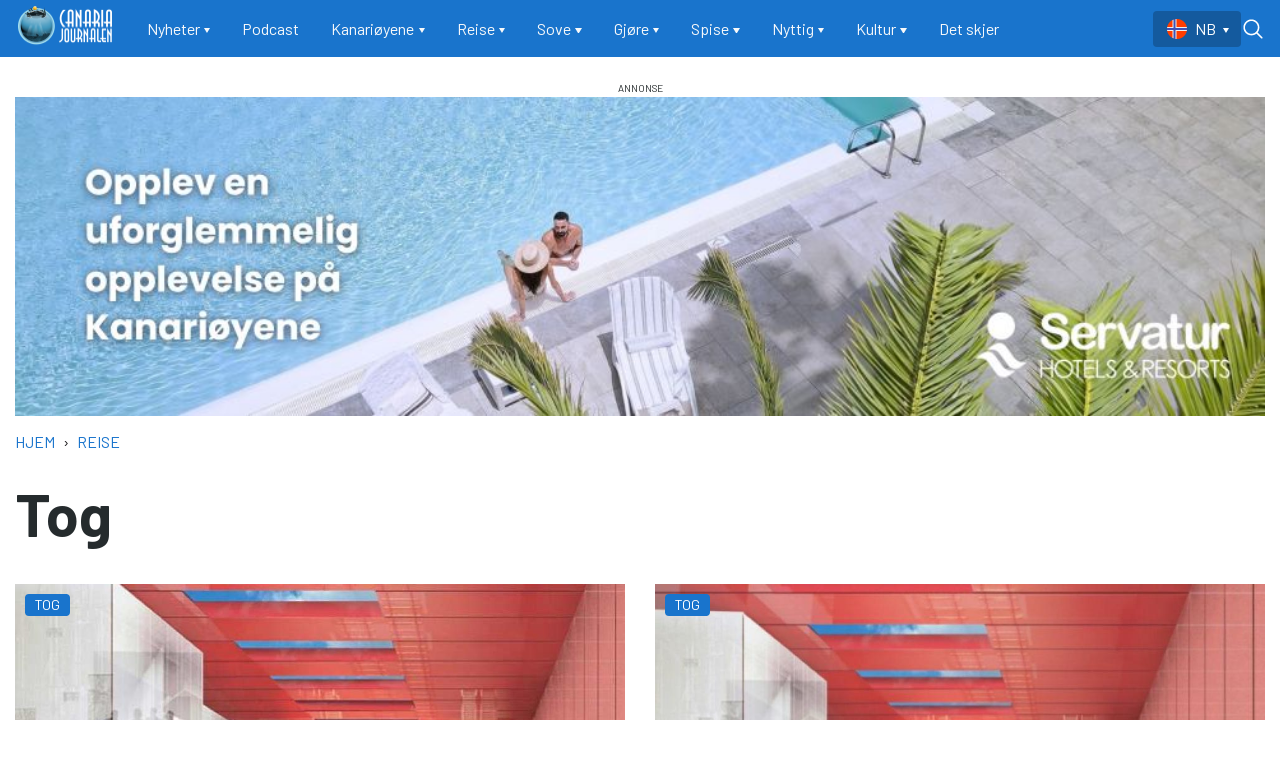

--- FILE ---
content_type: text/html; charset=UTF-8
request_url: https://www.canariajournalen.no/reise/tog
body_size: 14365
content:
<!DOCTYPE html>
<html lang="nb" dir="ltr" prefix="og: https://ogp.me/ns#">
  <head>
    <meta charset="utf-8" />
<link rel="canonical" href="https://www.canariajournalen.no/reise/tog" />
<meta name="Generator" content="Drupal 10 (Thunder | https://www.thunder.org)" />
<meta name="MobileOptimized" content="width" />
<meta name="HandheldFriendly" content="true" />
<meta name="viewport" content="width=device-width, initial-scale=1.0" />
<link rel="alternate" type="application/rss+xml" href="https://www.canariajournalen.no/taxonomy/term/161/rss" />
<link rel="icon" href="/themes/custom/canaria_theme/favicon.ico" type="image/vnd.microsoft.icon" />
<link rel="alternate" hreflang="nb" href="https://www.canariajournalen.no/reise/tog" />
<link rel="alternate" hreflang="sv" href="https://www.canariajournalen.se/resa/tag" />

    <title>Tog | Canariajournalen</title>
    <link rel="stylesheet" media="all" href="/sites/default/files/css/css_KZHzoJ4nmmBX3AiYlIyfHHOCmLFgoIjS8ZJmAM5A4FA.css?delta=0&amp;language=nb&amp;theme=canaria_theme&amp;include=[base64]" />
<link rel="stylesheet" media="all" href="/sites/default/files/css/css_irc5AC7R0YK5kKxeMlOF1R7oH3m4iA-NLV5jjW-ld1Y.css?delta=1&amp;language=nb&amp;theme=canaria_theme&amp;include=[base64]" />

    <script type="application/json" data-drupal-selector="drupal-settings-json">{"path":{"baseUrl":"\/","pathPrefix":"","currentPath":"taxonomy\/term\/161","currentPathIsAdmin":false,"isFront":false,"currentLanguage":"nb"},"pluralDelimiter":"\u0003","gtag":{"tagId":"UA-21085539-1","consentMode":false,"otherIds":[],"events":[],"additionalConfigInfo":[]},"suppressDeprecationErrors":true,"ajaxPageState":{"libraries":"[base64]","theme":"canaria_theme","theme_token":null},"ajaxTrustedUrl":{"https:\/\/www.canariajournalen.no\/search":true},"user":{"uid":0,"permissionsHash":"da5f6604666ab3ced44d1aee05abda8d1a6ea594a1766d32db54f47461f197fa"}}</script>
<script src="//pagead2.googlesyndication.com/pagead/js/adsbygoogle.js?client=ca-pub-9028494161869831" async crossorigin="anonymous"></script>
<script src="/core/misc/drupalSettingsLoader.js?v=10.5.6"></script>
<script src="/modules/contrib/google_tag/js/gtag.js?t95zom"></script>

        <link rel="preconnect" href="https://fonts.googleapis.com">
    <link rel="preconnect" href="https://fonts.gstatic.com" crossorigin>
    <link href="https://fonts.googleapis.com/css2?family=Barlow:wght@400;700&family=Playfair+Display:wght@400;700&display=swap" rel="stylesheet">
  </head>
  <body class="rm-theme path-taxonomy">
    <a href="#main-content" class="visually-hidden focusable skip-link">
      Hopp til hovedinnhold
    </a>
    
      <div class="dialog-off-canvas-main-canvas" data-off-canvas-main-canvas>
    <div id="page-wrapper">
  <div id="page">
        <div id="backdrop"></div>
    
              
<header id="header" class="header" role="banner" aria-label="Site header">
  <div class="navbar navbar-dark navbar-expand-lg header-navbar">
    <div class="container">
         <div class="navbar-brand site-branding">
      <a href="https://www.canariajournalen.no/" title="Hjem" rel="home" class="float-left site-logo">
      <img id="logo" src="/themes/custom/canaria_theme/logo--canaria-ywb.png" alt="Hjem" class="img-fluid" />
    </a>
  
  </div>


      <div class="collapse navbar-collapse">
        <nav role="navigation" aria-labelledby="block-canaria-theme-main-menu-menu" id="block-canaria-theme-main-menu" class="block-region-primary_menu block block-menu navigation menu--main">
            
  <h2 class="sr-only" id="block-canaria-theme-main-menu-menu">Main navigation</h2>
  

        




<div class="menu ">
                    <ul class="navbar-nav nav">
                                <li class="nav-item  dropdown">
                  <div class="nav-toggle-wrapper d-flex justify-content-between align-items-baseline">
            <a href="https://www.canariajournalen.no/nyheter" class="nav-link dropdown-toggle" data-toggle="dropdown" data-drupal-link-system-path="taxonomy/term/187">Nyheter</a>
            <span class="toggle-arrow text-white d-lg-none">▼</span>
          </div>
                        

<div class="dropdown-menu">
              <a href="https://www.canariajournalen.no/nyheter/bildeserier" class="dropdown-item" data-drupal-link-system-path="taxonomy/term/189">Bildeserier</a>
  </div>
                        </li>
                            <li class="nav-item  ">
                    <a href="https://www.canariajournalen.no/podcast" class="nav-link" data-drupal-link-system-path="taxonomy/term/2299">Podcast</a>
              </li>
                            <li class="nav-item  dropdown">
                  <div class="nav-toggle-wrapper d-flex justify-content-between align-items-baseline">
            <a href="https://www.canariajournalen.no/kanarioyene" class="nav-link dropdown-toggle" data-toggle="dropdown" data-drupal-link-system-path="taxonomy/term/120">Kanariøyene</a>
            <span class="toggle-arrow text-white d-lg-none">▼</span>
          </div>
                        

<div class="dropdown-menu">
              <a href="https://www.canariajournalen.no/kanarioyene/gran-canaria" class="dropdown-item" data-drupal-link-system-path="taxonomy/term/121">Gran Canaria</a>
              <a href="https://www.canariajournalen.no/kanarioyene/tenerife" class="dropdown-item" data-drupal-link-system-path="taxonomy/term/123">Tenerife</a>
              <a href="https://www.canariajournalen.no/kanarioyene/lanzarote" class="dropdown-item" data-drupal-link-system-path="taxonomy/term/126">Lanzarote</a>
              <a href="https://www.canariajournalen.no/kanarioyene/fuerteventura" class="dropdown-item" data-drupal-link-system-path="taxonomy/term/125">Fuerteventura</a>
              <a href="https://www.canariajournalen.no/kanarioyene/la-palma" class="dropdown-item" data-drupal-link-system-path="taxonomy/term/128">La Palma</a>
              <a href="https://www.canariajournalen.no/kanarioyene/la-gomera" class="dropdown-item" data-drupal-link-system-path="taxonomy/term/127">La Gomera</a>
              <a href="https://www.canariajournalen.no/kanarioyene/el-hierro" class="dropdown-item" data-drupal-link-system-path="taxonomy/term/124">El Hierro</a>
              <a href="https://www.canariajournalen.no/kanarioyene/byer-og-steder" class="dropdown-item" data-drupal-link-system-path="taxonomy/term/122">Byer og steder</a>
              <a href="https://www.canariajournalen.no/kanarioyene/flora-og-fauna" class="dropdown-item" data-drupal-link-system-path="taxonomy/term/1671">Flora og Fauna</a>
              <a href="https://www.canariajournalen.no/kanarioyene/historie" class="dropdown-item" data-drupal-link-system-path="taxonomy/term/1668">Historie</a>
  </div>
                        </li>
                            <li class="nav-item active dropdown">
                  <div class="nav-toggle-wrapper d-flex justify-content-between align-items-baseline">
            <a href="https://www.canariajournalen.no/reise" class="nav-link dropdown-toggle" data-toggle="dropdown" data-drupal-link-system-path="taxonomy/term/153">Reise</a>
            <span class="toggle-arrow text-white d-lg-none">▼</span>
          </div>
                        

<div class="dropdown-menu">
              <a href="https://www.canariajournalen.no/reise/fly" class="dropdown-item" data-drupal-link-system-path="taxonomy/term/154">Fly</a>
              <a href="https://www.canariajournalen.no/reise/buss" class="dropdown-item" data-drupal-link-system-path="taxonomy/term/1655">Buss</a>
              <a href="https://www.canariajournalen.no/reise/taxi" class="dropdown-item" data-drupal-link-system-path="taxonomy/term/158">Taxi</a>
              <a href="https://www.canariajournalen.no/reise/bil" class="dropdown-item" data-drupal-link-system-path="taxonomy/term/156">Bil</a>
              <a href="https://www.canariajournalen.no/reise/ferger" class="dropdown-item" data-drupal-link-system-path="taxonomy/term/159">Ferger</a>
              <a href="https://www.canariajournalen.no/reise/kart" class="dropdown-item" data-drupal-link-system-path="taxonomy/term/160">Kart</a>
              <a href="https://www.canariajournalen.no/reise/tog" class="dropdown-item active is-active" data-drupal-link-system-path="taxonomy/term/161" aria-current="page">Tog</a>
              <a href="https://www.canariajournalen.no/reise/herodes-falsk-forteller" class="dropdown-item" data-drupal-link-system-path="taxonomy/term/162">Herodes Falsk forteller</a>
  </div>
                        </li>
                            <li class="nav-item  dropdown">
                  <div class="nav-toggle-wrapper d-flex justify-content-between align-items-baseline">
            <a href="https://www.canariajournalen.no/sove" class="nav-link dropdown-toggle" data-toggle="dropdown" data-drupal-link-system-path="taxonomy/term/163">Sove</a>
            <span class="toggle-arrow text-white d-lg-none">▼</span>
          </div>
                        

<div class="dropdown-menu">
              <a href="https://www.canariajournalen.no/sove/hoteller" class="dropdown-item" data-drupal-link-system-path="taxonomy/term/166">Hoteller</a>
              <a href="https://www.canariajournalen.no/sove/ferieboliger" class="dropdown-item" data-drupal-link-system-path="taxonomy/term/165">Ferieboliger</a>
              <a href="https://www.canariajournalen.no/sove/campingplasser-pa-gran-canaria" class="dropdown-item" data-drupal-link-system-path="taxonomy/term/164">Campingplasser på Gran Canaria</a>
  </div>
                        </li>
                            <li class="nav-item  dropdown">
                  <div class="nav-toggle-wrapper d-flex justify-content-between align-items-baseline">
            <a href="https://www.canariajournalen.no/gjore" class="nav-link dropdown-toggle" data-toggle="dropdown" data-drupal-link-system-path="taxonomy/term/176">Gjøre</a>
            <span class="toggle-arrow text-white d-lg-none">▼</span>
          </div>
                        

<div class="dropdown-menu">
              <a href="https://www.canariajournalen.no/gjore/solbad" class="dropdown-item" data-drupal-link-system-path="taxonomy/term/183">Sol/Bad</a>
              <a href="https://www.canariajournalen.no/gjore/vandring" class="dropdown-item" data-drupal-link-system-path="taxonomy/term/185">Vandring</a>
              <a href="https://www.canariajournalen.no/gjore/bilmc" class="dropdown-item" data-drupal-link-system-path="taxonomy/term/177">Bil/MC</a>
              <a href="https://www.canariajournalen.no/gjore/shopping" class="dropdown-item" data-drupal-link-system-path="taxonomy/term/147">Shopping</a>
              <a href="https://www.canariajournalen.no/gjore/fornoyelser" class="dropdown-item" data-drupal-link-system-path="taxonomy/term/181">Fornøyelser</a>
              <a href="https://www.canariajournalen.no/gjore/sykling" class="dropdown-item" data-drupal-link-system-path="taxonomy/term/184">Sykling</a>
              <a href="https://www.canariajournalen.no/gjore/sport" class="dropdown-item" data-drupal-link-system-path="taxonomy/term/109">Sport</a>
              <a href="https://www.canariajournalen.no/gjore/bat" class="dropdown-item" data-drupal-link-system-path="taxonomy/term/178">Båt</a>
              <a href="https://www.canariajournalen.no/gjore/dykking" class="dropdown-item" data-drupal-link-system-path="taxonomy/term/179">Dykking</a>
              <a href="https://www.canariajournalen.no/gjore/fiske" class="dropdown-item" data-drupal-link-system-path="taxonomy/term/180">Fiske</a>
  </div>
                        </li>
                            <li class="nav-item  dropdown">
                  <div class="nav-toggle-wrapper d-flex justify-content-between align-items-baseline">
            <a href="https://www.canariajournalen.no/spise" class="nav-link dropdown-toggle" data-toggle="dropdown" data-drupal-link-system-path="taxonomy/term/167">Spise</a>
            <span class="toggle-arrow text-white d-lg-none">▼</span>
          </div>
                        

<div class="dropdown-menu">
              <a href="https://www.canariajournalen.no/spise/kanarisk-mat-og-drikke" class="dropdown-item" data-drupal-link-system-path="taxonomy/term/169">Kanarisk mat og drikke</a>
              <a href="https://www.canariajournalen.no/spise/restaurantguide" class="dropdown-item" data-drupal-link-system-path="taxonomy/term/168">Restaurantguide</a>
              <a href="https://www.canariajournalen.no/spise/matoppskrifter" class="dropdown-item" data-drupal-link-system-path="taxonomy/term/170">Matoppskrifter</a>
  </div>
                        </li>
                            <li class="nav-item  dropdown">
                  <div class="nav-toggle-wrapper d-flex justify-content-between align-items-baseline">
            <a href="https://www.canariajournalen.no/nyttig" class="nav-link dropdown-toggle" data-toggle="dropdown" data-drupal-link-system-path="taxonomy/term/137">Nyttig</a>
            <span class="toggle-arrow text-white d-lg-none">▼</span>
          </div>
                        

<div class="dropdown-menu">
              <a href="https://www.canariajournalen.no/nyttig/turistinfo" class="dropdown-item" data-drupal-link-system-path="taxonomy/term/142">Turistinfo</a>
              <a href="https://www.canariajournalen.no/nyttig/personvern" class="dropdown-item" data-drupal-link-system-path="taxonomy/term/146">Personvern</a>
              <a href="https://www.canariajournalen.no/nyttig/helse" class="dropdown-item" data-drupal-link-system-path="taxonomy/term/140">Helse</a>
              <a href="https://www.canariajournalen.no/nyttig/nod" class="dropdown-item" data-drupal-link-system-path="taxonomy/term/138">Nød</a>
              <a href="https://www.canariajournalen.no/nyttig/konsulat" class="dropdown-item" data-drupal-link-system-path="taxonomy/term/139">Konsulat</a>
              <a href="https://www.canariajournalen.no/nyttig/bo-og-jobbe" class="dropdown-item" data-drupal-link-system-path="taxonomy/term/143">Bo og jobbe</a>
  </div>
                        </li>
                            <li class="nav-item  dropdown">
                  <div class="nav-toggle-wrapper d-flex justify-content-between align-items-baseline">
            <a href="https://www.canariajournalen.no/kultur-0" class="nav-link dropdown-toggle" data-toggle="dropdown" data-drupal-link-system-path="taxonomy/term/129">Kultur</a>
            <span class="toggle-arrow text-white d-lg-none">▼</span>
          </div>
                        

<div class="dropdown-menu">
              <a href="https://www.canariajournalen.no/kultur/musikk" class="dropdown-item" data-drupal-link-system-path="taxonomy/term/131">Musikk</a>
              <a href="https://www.canariajournalen.no/kultur/folkefester" class="dropdown-item" data-drupal-link-system-path="taxonomy/term/136">Folkefester</a>
              <a href="https://www.canariajournalen.no/kultur/kunst" class="dropdown-item" data-drupal-link-system-path="taxonomy/term/135">Kunst</a>
              <a href="https://www.canariajournalen.no/kultur/film" class="dropdown-item" data-drupal-link-system-path="taxonomy/term/132">Film</a>
              <a href="https://www.canariajournalen.no/kultur/arkitektur" class="dropdown-item" data-drupal-link-system-path="taxonomy/term/133">Arkitektur</a>
              <a href="https://www.canariajournalen.no/kultur/handverk" class="dropdown-item" data-drupal-link-system-path="taxonomy/term/130">Håndverk</a>
              <a href="https://www.canariajournalen.no/kultur/teater" class="dropdown-item" data-drupal-link-system-path="taxonomy/term/134">Teater</a>
  </div>
                        </li>
                            <li class="nav-item  ">
                    <a href="https://www.canariajournalen.no/Det-skjer" class="nav-link" data-drupal-link-system-path="Det-skjer">Det skjer</a>
              </li>
        </ul>
  
  </div>



  </nav>

      </div>

      

      <div class="header__user">
          <div class="region region-header-top">
    

<div class="language-switcher-language-url block-region-header_top block block-language block-language-blocklanguage-interface" id="block-canaria-theme-sprakliste" role="navigation">
  
    
      <div class="content">
      


<div class="navbar-nav nav dropdown language-switcher">
  <button class="btn dropdown-toggle" type="button" data-toggle="dropdown" aria-expanded="false">
                  <span class="lang lang--nb d-none d-lg-inline-flex  text-uppercase ">
          nb
        </span>
        <span class="lang lang--nb d-lg-none lang--key text-uppercase">
          nb
        </span>
                      </button>

  <div class="dropdown-menu">
                            <li class="dropdown-item lang lang--sv  text-uppercase ">
          <a href="https://www.canariajournalen.se/resa/tag" class="language-link" hreflang="sv" data-drupal-link-system-path="taxonomy/term/161">sv</a>
          <span class="d-lg-none lang--key text-uppercase">
            sv
          </span>
        </li>
            </div>
</div>

    </div>
  </div>

  </div>

      </div>

      <button class="btn-toggler search-menu-toggler" id="header-collapse-toggler" type="button" aria-controls="header-collapse" aria-expanded="false" aria-label="Toggle search form">
        <span class="sr-only">Menu & Search</span>

        <div class="burger-menu d-lg-none">
          <span class="icon-bar"></span>
          <span class="icon-bar"></span>
          <span class="icon-bar icon-bar--last"></span>
        </div>

        <svg class="icon--search" xmlns="http://www.w3.org/2000/svg" xmlns:xlink="http://www.w3.org/1999/xlink" viewBox="0 0 30 30" width="24px" height="24px">
          <g>
            <path fill="#ffffff" d="M 13 3 C 7.488281 3 3 7.488281 3 13 C 3 18.511719 7.488281 23 13 23 C 15.398438 23 17.597656 22.148438 19.324219 20.734375 L 25.292969 26.707031 C 25.542969 26.96875 25.917969 27.074219 26.265625 26.980469 C 26.617188 26.890625 26.890625 26.617188 26.980469 26.265625 C 27.074219 25.917969 26.96875 25.542969 26.707031 25.292969 L 20.734375 19.320312 C 22.148438 17.597656 23 15.398438 23 13 C 23 7.488281 18.511719 3 13 3 Z M 13 5 C 17.429688 5 21 8.570312 21 13 C 21 17.429688 17.429688 21 13 21 C 8.570312 21 5 17.429688 5 13 C 5 8.570312 8.570312 5 13 5 Z M 13 5 "/>
          </g>
        </svg>

        <svg class="icon--close" xmlns="http://www.w3.org/2000/svg" xmlns:xlink="http://www.w3.org/1999/xlink" viewBox="0 0 24 24" width="24px" height="24px">
          <g>
            <path style=" stroke:none;fill-rule:nonzero;fill:rgb(100%,100%,100%);fill-opacity:1;" d="M 5.707031 4.292969 L 4.292969 5.707031 L 10.585938 12 L 4.292969 18.292969 L 5.707031 19.707031 L 12 13.414062 L 18.292969 19.707031 L 19.707031 18.292969 L 13.414062 12 L 19.707031 5.707031 L 18.292969 4.292969 L 12 10.585938 Z M 5.707031 4.292969 "/>
          </g>
        </svg>
      </button>
    </div>
  </div>
  <div class="navbar-collapse header-collapse" id="header-collapse" hidden>
    <div class="container">
      

<div class="views-exposed-form block-region-header_search block block-views block-views-exposed-filter-blocksearch-index-search-results" data-drupal-selector="views-exposed-form-search-index-search-results" id="block-canaria-theme-rm-search-form-block">
  
    
      <div class="content">
      <form action="https://www.canariajournalen.no/search" method="get" id="views-exposed-form-search-index-search-results" accept-charset="UTF-8">
  <div class="form--inline clearfix">
  <div class="js-form-item form-item js-form-type-textfield form-type--textfield js-form-item-search-api-fulltext form-item--search-api-fulltext">
      <label for="edit-search-api-fulltext">Searchword</label>
          

<input placeholder="Type your search phrases..." data-drupal-selector="edit-search-api-fulltext" type="text" id="edit-search-api-fulltext" name="search_api_fulltext" value="" size="30" maxlength="128" class="form-text form-text--nice" />

        </div>
<div class="js-form-item form-item js-form-type-select form-type--select js-form-item-sort-by form-item--sort-by">
      <label for="edit-sort-by">Sort by</label>
          
<select data-drupal-selector="edit-sort-by" id="edit-sort-by" name="sort_by" class="form-select form-select--nice"><option value="search_api_relevance" selected="selected">Relevance</option><option value="published_at">Published on</option></select>
        </div>
<div data-drupal-selector="edit-actions" class="form-actions js-form-wrapper form-wrapper" id="edit-actions">  <input data-drupal-selector="edit-submit-search-index" type="submit" id="edit-submit-search-index" value="Search" class="button js-form-submit form-submit form-submit--nice form-submit--search" />
</div>

</div>

</form>

    </div>
  </div>

      <nav role="navigation" aria-labelledby="block-canaria-theme-main-menu-menu" id="block-canaria-theme-main-menu" class="block-region-primary_menu block block-menu navigation menu--main">
            
  <h2 class="sr-only" id="block-canaria-theme-main-menu-menu">Main navigation</h2>
  

        




<div class="menu ">
                    <ul class="navbar-nav nav">
                                <li class="nav-item  dropdown">
                  <div class="nav-toggle-wrapper d-flex justify-content-between align-items-baseline">
            <a href="https://www.canariajournalen.no/nyheter" class="nav-link dropdown-toggle" data-toggle="dropdown" data-drupal-link-system-path="taxonomy/term/187">Nyheter</a>
            <span class="toggle-arrow text-white d-lg-none">▼</span>
          </div>
                        

<div class="dropdown-menu">
              <a href="https://www.canariajournalen.no/nyheter/bildeserier" class="dropdown-item" data-drupal-link-system-path="taxonomy/term/189">Bildeserier</a>
  </div>
                        </li>
                            <li class="nav-item  ">
                    <a href="https://www.canariajournalen.no/podcast" class="nav-link" data-drupal-link-system-path="taxonomy/term/2299">Podcast</a>
              </li>
                            <li class="nav-item  dropdown">
                  <div class="nav-toggle-wrapper d-flex justify-content-between align-items-baseline">
            <a href="https://www.canariajournalen.no/kanarioyene" class="nav-link dropdown-toggle" data-toggle="dropdown" data-drupal-link-system-path="taxonomy/term/120">Kanariøyene</a>
            <span class="toggle-arrow text-white d-lg-none">▼</span>
          </div>
                        

<div class="dropdown-menu">
              <a href="https://www.canariajournalen.no/kanarioyene/gran-canaria" class="dropdown-item" data-drupal-link-system-path="taxonomy/term/121">Gran Canaria</a>
              <a href="https://www.canariajournalen.no/kanarioyene/tenerife" class="dropdown-item" data-drupal-link-system-path="taxonomy/term/123">Tenerife</a>
              <a href="https://www.canariajournalen.no/kanarioyene/lanzarote" class="dropdown-item" data-drupal-link-system-path="taxonomy/term/126">Lanzarote</a>
              <a href="https://www.canariajournalen.no/kanarioyene/fuerteventura" class="dropdown-item" data-drupal-link-system-path="taxonomy/term/125">Fuerteventura</a>
              <a href="https://www.canariajournalen.no/kanarioyene/la-palma" class="dropdown-item" data-drupal-link-system-path="taxonomy/term/128">La Palma</a>
              <a href="https://www.canariajournalen.no/kanarioyene/la-gomera" class="dropdown-item" data-drupal-link-system-path="taxonomy/term/127">La Gomera</a>
              <a href="https://www.canariajournalen.no/kanarioyene/el-hierro" class="dropdown-item" data-drupal-link-system-path="taxonomy/term/124">El Hierro</a>
              <a href="https://www.canariajournalen.no/kanarioyene/byer-og-steder" class="dropdown-item" data-drupal-link-system-path="taxonomy/term/122">Byer og steder</a>
              <a href="https://www.canariajournalen.no/kanarioyene/flora-og-fauna" class="dropdown-item" data-drupal-link-system-path="taxonomy/term/1671">Flora og Fauna</a>
              <a href="https://www.canariajournalen.no/kanarioyene/historie" class="dropdown-item" data-drupal-link-system-path="taxonomy/term/1668">Historie</a>
  </div>
                        </li>
                            <li class="nav-item active dropdown">
                  <div class="nav-toggle-wrapper d-flex justify-content-between align-items-baseline">
            <a href="https://www.canariajournalen.no/reise" class="nav-link dropdown-toggle" data-toggle="dropdown" data-drupal-link-system-path="taxonomy/term/153">Reise</a>
            <span class="toggle-arrow text-white d-lg-none">▼</span>
          </div>
                        

<div class="dropdown-menu">
              <a href="https://www.canariajournalen.no/reise/fly" class="dropdown-item" data-drupal-link-system-path="taxonomy/term/154">Fly</a>
              <a href="https://www.canariajournalen.no/reise/buss" class="dropdown-item" data-drupal-link-system-path="taxonomy/term/1655">Buss</a>
              <a href="https://www.canariajournalen.no/reise/taxi" class="dropdown-item" data-drupal-link-system-path="taxonomy/term/158">Taxi</a>
              <a href="https://www.canariajournalen.no/reise/bil" class="dropdown-item" data-drupal-link-system-path="taxonomy/term/156">Bil</a>
              <a href="https://www.canariajournalen.no/reise/ferger" class="dropdown-item" data-drupal-link-system-path="taxonomy/term/159">Ferger</a>
              <a href="https://www.canariajournalen.no/reise/kart" class="dropdown-item" data-drupal-link-system-path="taxonomy/term/160">Kart</a>
              <a href="https://www.canariajournalen.no/reise/tog" class="dropdown-item active is-active" data-drupal-link-system-path="taxonomy/term/161" aria-current="page">Tog</a>
              <a href="https://www.canariajournalen.no/reise/herodes-falsk-forteller" class="dropdown-item" data-drupal-link-system-path="taxonomy/term/162">Herodes Falsk forteller</a>
  </div>
                        </li>
                            <li class="nav-item  dropdown">
                  <div class="nav-toggle-wrapper d-flex justify-content-between align-items-baseline">
            <a href="https://www.canariajournalen.no/sove" class="nav-link dropdown-toggle" data-toggle="dropdown" data-drupal-link-system-path="taxonomy/term/163">Sove</a>
            <span class="toggle-arrow text-white d-lg-none">▼</span>
          </div>
                        

<div class="dropdown-menu">
              <a href="https://www.canariajournalen.no/sove/hoteller" class="dropdown-item" data-drupal-link-system-path="taxonomy/term/166">Hoteller</a>
              <a href="https://www.canariajournalen.no/sove/ferieboliger" class="dropdown-item" data-drupal-link-system-path="taxonomy/term/165">Ferieboliger</a>
              <a href="https://www.canariajournalen.no/sove/campingplasser-pa-gran-canaria" class="dropdown-item" data-drupal-link-system-path="taxonomy/term/164">Campingplasser på Gran Canaria</a>
  </div>
                        </li>
                            <li class="nav-item  dropdown">
                  <div class="nav-toggle-wrapper d-flex justify-content-between align-items-baseline">
            <a href="https://www.canariajournalen.no/gjore" class="nav-link dropdown-toggle" data-toggle="dropdown" data-drupal-link-system-path="taxonomy/term/176">Gjøre</a>
            <span class="toggle-arrow text-white d-lg-none">▼</span>
          </div>
                        

<div class="dropdown-menu">
              <a href="https://www.canariajournalen.no/gjore/solbad" class="dropdown-item" data-drupal-link-system-path="taxonomy/term/183">Sol/Bad</a>
              <a href="https://www.canariajournalen.no/gjore/vandring" class="dropdown-item" data-drupal-link-system-path="taxonomy/term/185">Vandring</a>
              <a href="https://www.canariajournalen.no/gjore/bilmc" class="dropdown-item" data-drupal-link-system-path="taxonomy/term/177">Bil/MC</a>
              <a href="https://www.canariajournalen.no/gjore/shopping" class="dropdown-item" data-drupal-link-system-path="taxonomy/term/147">Shopping</a>
              <a href="https://www.canariajournalen.no/gjore/fornoyelser" class="dropdown-item" data-drupal-link-system-path="taxonomy/term/181">Fornøyelser</a>
              <a href="https://www.canariajournalen.no/gjore/sykling" class="dropdown-item" data-drupal-link-system-path="taxonomy/term/184">Sykling</a>
              <a href="https://www.canariajournalen.no/gjore/sport" class="dropdown-item" data-drupal-link-system-path="taxonomy/term/109">Sport</a>
              <a href="https://www.canariajournalen.no/gjore/bat" class="dropdown-item" data-drupal-link-system-path="taxonomy/term/178">Båt</a>
              <a href="https://www.canariajournalen.no/gjore/dykking" class="dropdown-item" data-drupal-link-system-path="taxonomy/term/179">Dykking</a>
              <a href="https://www.canariajournalen.no/gjore/fiske" class="dropdown-item" data-drupal-link-system-path="taxonomy/term/180">Fiske</a>
  </div>
                        </li>
                            <li class="nav-item  dropdown">
                  <div class="nav-toggle-wrapper d-flex justify-content-between align-items-baseline">
            <a href="https://www.canariajournalen.no/spise" class="nav-link dropdown-toggle" data-toggle="dropdown" data-drupal-link-system-path="taxonomy/term/167">Spise</a>
            <span class="toggle-arrow text-white d-lg-none">▼</span>
          </div>
                        

<div class="dropdown-menu">
              <a href="https://www.canariajournalen.no/spise/kanarisk-mat-og-drikke" class="dropdown-item" data-drupal-link-system-path="taxonomy/term/169">Kanarisk mat og drikke</a>
              <a href="https://www.canariajournalen.no/spise/restaurantguide" class="dropdown-item" data-drupal-link-system-path="taxonomy/term/168">Restaurantguide</a>
              <a href="https://www.canariajournalen.no/spise/matoppskrifter" class="dropdown-item" data-drupal-link-system-path="taxonomy/term/170">Matoppskrifter</a>
  </div>
                        </li>
                            <li class="nav-item  dropdown">
                  <div class="nav-toggle-wrapper d-flex justify-content-between align-items-baseline">
            <a href="https://www.canariajournalen.no/nyttig" class="nav-link dropdown-toggle" data-toggle="dropdown" data-drupal-link-system-path="taxonomy/term/137">Nyttig</a>
            <span class="toggle-arrow text-white d-lg-none">▼</span>
          </div>
                        

<div class="dropdown-menu">
              <a href="https://www.canariajournalen.no/nyttig/turistinfo" class="dropdown-item" data-drupal-link-system-path="taxonomy/term/142">Turistinfo</a>
              <a href="https://www.canariajournalen.no/nyttig/personvern" class="dropdown-item" data-drupal-link-system-path="taxonomy/term/146">Personvern</a>
              <a href="https://www.canariajournalen.no/nyttig/helse" class="dropdown-item" data-drupal-link-system-path="taxonomy/term/140">Helse</a>
              <a href="https://www.canariajournalen.no/nyttig/nod" class="dropdown-item" data-drupal-link-system-path="taxonomy/term/138">Nød</a>
              <a href="https://www.canariajournalen.no/nyttig/konsulat" class="dropdown-item" data-drupal-link-system-path="taxonomy/term/139">Konsulat</a>
              <a href="https://www.canariajournalen.no/nyttig/bo-og-jobbe" class="dropdown-item" data-drupal-link-system-path="taxonomy/term/143">Bo og jobbe</a>
  </div>
                        </li>
                            <li class="nav-item  dropdown">
                  <div class="nav-toggle-wrapper d-flex justify-content-between align-items-baseline">
            <a href="https://www.canariajournalen.no/kultur-0" class="nav-link dropdown-toggle" data-toggle="dropdown" data-drupal-link-system-path="taxonomy/term/129">Kultur</a>
            <span class="toggle-arrow text-white d-lg-none">▼</span>
          </div>
                        

<div class="dropdown-menu">
              <a href="https://www.canariajournalen.no/kultur/musikk" class="dropdown-item" data-drupal-link-system-path="taxonomy/term/131">Musikk</a>
              <a href="https://www.canariajournalen.no/kultur/folkefester" class="dropdown-item" data-drupal-link-system-path="taxonomy/term/136">Folkefester</a>
              <a href="https://www.canariajournalen.no/kultur/kunst" class="dropdown-item" data-drupal-link-system-path="taxonomy/term/135">Kunst</a>
              <a href="https://www.canariajournalen.no/kultur/film" class="dropdown-item" data-drupal-link-system-path="taxonomy/term/132">Film</a>
              <a href="https://www.canariajournalen.no/kultur/arkitektur" class="dropdown-item" data-drupal-link-system-path="taxonomy/term/133">Arkitektur</a>
              <a href="https://www.canariajournalen.no/kultur/handverk" class="dropdown-item" data-drupal-link-system-path="taxonomy/term/130">Håndverk</a>
              <a href="https://www.canariajournalen.no/kultur/teater" class="dropdown-item" data-drupal-link-system-path="taxonomy/term/134">Teater</a>
  </div>
                        </li>
                            <li class="nav-item  ">
                    <a href="https://www.canariajournalen.no/Det-skjer" class="nav-link" data-drupal-link-system-path="Det-skjer">Det skjer</a>
              </li>
        </ul>
  
  </div>



  </nav>

    </div>
  </div>
</header>
    
          <div class="highlighted">
        <aside class="container clearfix" role="complementary">
          <div data-drupal-messages-fallback class="hidden"></div>


<div  id="block-top-banner-ad" class="block-region-highlighted advertisement">
  
  
  <script type="text/javascript" scrolling="no"><!--//<![CDATA[
   var m3_u = (location.protocol=='https:'?'https://canariajournalen.ads.ramsalt.com/revive/www/delivery/ajs.php':'http://canariajournalen.ads.ramsalt.com/revive/www/delivery/ajs.php');
   var m3_r = Math.floor(Math.random()*99999999999);
   if (!document.MAX_used) document.MAX_used = ',';
   document.write ("<scr"+"ipt type='text/javascript' src='"+m3_u);
   document.write ("?zoneid=11");
   document.write ('&amp;cb=' + m3_r);
   if (document.MAX_used != ',') document.write ("&amp;exclude=" + document.MAX_used);
   document.write (document.charset ? '&amp;charset='+document.charset : (document.characterSet ? '&amp;charset='+document.characterSet : ''));
   document.write ("&amp;loc=" + escape(window.location));
   if (document.referrer) document.write ("&amp;referer=" + escape(document.referrer));
   if (document.context) document.write ("&context=" + escape(document.context));
   if (document.mmm_fo) document.write ("&amp;mmm_fo=1");
   document.write ("'><\/scr"+"ipt>");
//]]>--></script>
<noscript><a href="//canariajournalen.ads.ramsalt.com/revive/www/delivery/ck.php?n=0e204da&amp;amp;cb=ktV7AkomyOyp4lOakD6vchyEgd_QRp96VEkKyd-hckI" target="_blank"><img src="//canariajournalen.ads.ramsalt.com/revive/www/delivery/avw.php?zoneid=11&amp;amp;cb=Ze5zu6VSpAbTvNauzdI-9BIujyYDH9tI1M_yYCB3ZOQ&amp;amp;n=0e204da" border="0" alt="" />
</a>
</noscript>

</div>


<div  id="block-top-banner-mobile-ad" class="block-region-highlighted advertisement">
  
  
  <script type="text/javascript" scrolling="no"><!--//<![CDATA[
   var m3_u = (location.protocol=='https:'?'https://canariajournalen.ads.ramsalt.com/revive/www/delivery/ajs.php':'http://canariajournalen.ads.ramsalt.com/revive/www/delivery/ajs.php');
   var m3_r = Math.floor(Math.random()*99999999999);
   if (!document.MAX_used) document.MAX_used = ',';
   document.write ("<scr"+"ipt type='text/javascript' src='"+m3_u);
   document.write ("?zoneid=12");
   document.write ('&amp;cb=' + m3_r);
   if (document.MAX_used != ',') document.write ("&amp;exclude=" + document.MAX_used);
   document.write (document.charset ? '&amp;charset='+document.charset : (document.characterSet ? '&amp;charset='+document.characterSet : ''));
   document.write ("&amp;loc=" + escape(window.location));
   if (document.referrer) document.write ("&amp;referer=" + escape(document.referrer));
   if (document.context) document.write ("&context=" + escape(document.context));
   if (document.mmm_fo) document.write ("&amp;mmm_fo=1");
   document.write ("'><\/scr"+"ipt>");
//]]>--></script>
<noscript><a href="//canariajournalen.ads.ramsalt.com/revive/www/delivery/ck.php?n=9ee9be2&amp;amp;cb=DQNlmCs2fU89LMYli-wOtisBrqf091JNcOS5FwhMnmw" target="_blank"><img src="//canariajournalen.ads.ramsalt.com/revive/www/delivery/avw.php?zoneid=12&amp;amp;cb=RJZEYMED2vUpBdMVWH3cXNnHkPwj3QbmruWFoBcjkdc&amp;amp;n=9ee9be2" border="0" alt="" />
</a>
</noscript>

</div>

        </aside>
      </div>
    

    <div id="main-wrapper" class="layout-main-wrapper clearfix container">
              <div id="main">
                      <div class="container breadcrumb">
              

<div id="block-canaria-theme-breadcrumbs" class="block-region-breadcrumb block block-system block-system-breadcrumb-block">
  
    
      <div class="content">
        <nav role="navigation" aria-label="breadcrumb">
    <h2 id="system-breadcrumb" class="visually-hidden">Navigasjonssti</h2>
    <ol class="breadcrumb">
                  <li class="breadcrumb-item">
          <a href="https://www.canariajournalen.no/">Hjem</a>
        </li>
                        <li class="breadcrumb-item">
          <a href="https://www.canariajournalen.no/reise">Reise</a>
        </li>
              </ol>
  </nav>

    </div>
  </div>

            </div>
                    
          <main>
            <a id="main-content" tabindex="-1"></a>
            

<div id="block-canaria-theme-content" class="block-region-content block block-system block-system-main-block">
  
    
      <div class="content">
        <div class="layout layout--onecol">
    <div  class="layout__region layout__region--content">
      <div class="block-region-content">

<div class="block-region-content block block-ctools block-entity-viewtaxonomy-term">
  
    
      <div class="content">
      

<div class="category row">
  <h1 class="category__name col-md">Tog</h1>
  <div class="category__description col-md"></div>
</div>

    </div>
  </div>


<div class="views-element-container block-region-content block block-views block-views-blockarticles-articles-by-term">
  
    
      <div class="content">
      <div>

<section class="section section--separated-border-bottom">
    <div class="section__contents">
        <div class="view view-articles view-id-articles view-display-id-articles_by_term js-view-dom-id-8de6cbc786b9da53c073560ab95558cb850c454759bb2d75178afeb3b2b40462 listing--articles listing--articles--article-by-term">
      
      
                  
              <div class="view-content row">
              <div class="views-row listing--articles__item col-md-6">


        




<article class="node article--teaser article  article--teaser--channel--nyheter article--teaser--channel--tog">
  
  
  
  <a href="https://www.canariajournalen.no/Nyheter/Transport-Infrastruktur-Tog-Prosjektering-av-jernbane-i-Playa-del-Ingles-er-lagt-ut-paa-anbud">
          <div class="article--teaser__media">
                  <span class="article--teaser__channel">Tog</span>
                <div class="article--teaser__media_wrapper">
          
            <div class="field field--name-field-teaser-media field--type-entity-reference-entity-modify field--label-hidden field__item"><figure>
      <div class="img-container" itemscope="" itemtype="http://schema.org/imageObject">
      
            <div class="field field--name-field-image field--type-image field--label-hidden field__item">    <picture>
                  <source srcset="/sites/default/files/styles/media_teaser/public/Transport-Infrastruktur-Tog-Prosjektering-av-jernbane-i-Playa-del-Ingles-er-lagt-ut-paa-anbud-1659003168.jpg?h=da6b4012&amp;itok=0RRL9Iss 1x" media="all and (min-width: 720px)" type="image/jpeg" width="980" height="500"/>
              <source srcset="/sites/default/files/styles/media_teaser_tablet/public/Transport-Infrastruktur-Tog-Prosjektering-av-jernbane-i-Playa-del-Ingles-er-lagt-ut-paa-anbud-1659003168.jpg?h=da6b4012&amp;itok=sk0podOv 1x" media="all and (min-width: 320px) and (max-width: 719px)" type="image/jpeg" width="510" height="315"/>
              <source srcset="/sites/default/files/styles/media_teaser_tablet/public/Transport-Infrastruktur-Tog-Prosjektering-av-jernbane-i-Playa-del-Ingles-er-lagt-ut-paa-anbud-1659003168.jpg?h=da6b4012&amp;itok=sk0podOv 1x" type="image/jpeg" width="510" height="315"/>
                  <img loading="eager" width="980" height="500" src="/sites/default/files/styles/media_teaser/public/Transport-Infrastruktur-Tog-Prosjektering-av-jernbane-i-Playa-del-Ingles-er-lagt-ut-paa-anbud-1659003168.jpg?h=da6b4012&amp;itok=0RRL9Iss" title="Slik så man for seg togstasjonen i Playa del Ingles i 2012. Illustrasjon: TGC." class="img-fluid" />

  </picture>

</div>
      
    </div>
            
  </figure>
</div>
      
        </div>

              </div>
    
    
    <h3 class="article--teaser__title">Video: Prosjektering av jernbane i Playa del Inglés er lagt ut på anbud</h3>
    
    
    
        
      </a>
</article>
</div>
    <div class="views-row listing--articles__item col-md-6">


        




<article class="node article--teaser article  article--teaser--channel--nyheter article--teaser--channel--tog">
  
  
  
  <a href="https://www.canariajournalen.no/Nyheter/Tog-Ber-om-3-9-EU-milliarder-til-jernbanebygging">
          <div class="article--teaser__media">
                  <span class="article--teaser__channel">Tog</span>
                <div class="article--teaser__media_wrapper">
          
            <div class="field field--name-field-teaser-media field--type-entity-reference-entity-modify field--label-hidden field__item"><figure>
      <div class="img-container" itemscope="" itemtype="http://schema.org/imageObject">
      
            <div class="field field--name-field-image field--type-image field--label-hidden field__item">    <picture>
                  <source srcset="/sites/default/files/styles/media_teaser/public/Tog-Ber-om-3-9-EU-milliarder-til-jernbanebygging-1659547293.jpg?h=69a6ef61&amp;itok=GUYp1Id- 1x" media="all and (min-width: 720px)" type="image/jpeg" width="980" height="500"/>
              <source srcset="/sites/default/files/styles/media_teaser_tablet/public/Tog-Ber-om-3-9-EU-milliarder-til-jernbanebygging-1659547293.jpg?h=69a6ef61&amp;itok=VebqQvi4 1x" media="all and (min-width: 320px) and (max-width: 719px)" type="image/jpeg" width="510" height="315"/>
              <source srcset="/sites/default/files/styles/media_teaser_tablet/public/Tog-Ber-om-3-9-EU-milliarder-til-jernbanebygging-1659547293.jpg?h=69a6ef61&amp;itok=VebqQvi4 1x" type="image/jpeg" width="510" height="315"/>
                  <img loading="eager" width="980" height="500" src="/sites/default/files/styles/media_teaser/public/Tog-Ber-om-3-9-EU-milliarder-til-jernbanebygging-1659547293.jpg?h=69a6ef61&amp;itok=GUYp1Id-" title="Slik er det tenkt at en togstasjon i Playa del Ingles kan se ut. Ill: TGC." class="img-fluid" />

  </picture>

</div>
      
    </div>
            
  </figure>
</div>
      
        </div>

              </div>
    
    
    <h3 class="article--teaser__title">Ber om 3,9 EU-milliarder til jernbanebygging</h3>
    
    
    
        
      </a>
</article>
</div>
    <div class="views-row listing--articles__item col-md-4">


        




<article class="node article--teaser article  article--teaser--channel--nyheter article--teaser--channel--tog">
  
  
  
  <a href="https://www.canariajournalen.no/Nyheter/Tog-Fem-aars-venting-paa-konsekvensstudie-for-toglinje-paa-Gran-Canaria">
          <div class="article--teaser__media">
                  <span class="article--teaser__channel">Tog</span>
                <div class="article--teaser__media_wrapper">
          
            <div class="field field--name-field-teaser-media field--type-entity-reference-entity-modify field--label-hidden field__item"><figure>
      <div class="img-container" itemscope="" itemtype="http://schema.org/imageObject">
      
            <div class="field field--name-field-image field--type-image field--label-hidden field__item">    <picture>
                  <source srcset="/sites/default/files/styles/media_teaser/public/Tog-Fem-aars-venting-paa-konsekvensstudie-for-toglinje-paa-Gran-Canaria-1659535244.jpg?h=fa9049b4&amp;itok=0du3EAYr 1x" media="all and (min-width: 720px)" type="image/jpeg" width="980" height="500"/>
              <source srcset="/sites/default/files/styles/media_teaser_tablet/public/Tog-Fem-aars-venting-paa-konsekvensstudie-for-toglinje-paa-Gran-Canaria-1659535244.jpg?h=fa9049b4&amp;itok=fRYGjaGh 1x" media="all and (min-width: 320px) and (max-width: 719px)" type="image/jpeg" width="510" height="315"/>
              <source srcset="/sites/default/files/styles/media_teaser_tablet/public/Tog-Fem-aars-venting-paa-konsekvensstudie-for-toglinje-paa-Gran-Canaria-1659535244.jpg?h=fa9049b4&amp;itok=fRYGjaGh 1x" type="image/jpeg" width="510" height="315"/>
                  <img loading="eager" width="980" height="500" src="/sites/default/files/styles/media_teaser/public/Tog-Fem-aars-venting-paa-konsekvensstudie-for-toglinje-paa-Gran-Canaria-1659535244.jpg?h=fa9049b4&amp;itok=0du3EAYr" title="Slik er det tenkt at togstasjonen i Arinaga skal se ut. Ill: TGC" class="img-fluid" />

  </picture>

</div>
      
    </div>
            
  </figure>
</div>
      
        </div>

              </div>
    
    
    <h3 class="article--teaser__title">Fem års venting på konsekvensstudie for toglinje på Gran Canaria</h3>
    
    
    
        
      </a>
</article>
</div>
    <div class="views-row listing--articles__item col-md-4">


        




<article class="node article--teaser article  article--teaser--channel--nyheter article--teaser--channel--tog">
  
  
  
  <a href="https://www.canariajournalen.no/Nyheter/Tog-Jernbanen-paa-Gran-Canaria-skal-drives-med-vindkraft">
          <div class="article--teaser__media">
                  <span class="article--teaser__channel">Tog</span>
                <div class="article--teaser__media_wrapper">
          
            <div class="field field--name-field-teaser-media field--type-entity-reference-entity-modify field--label-hidden field__item"><figure>
      <div class="img-container" itemscope="" itemtype="http://schema.org/imageObject">
      
            <div class="field field--name-field-image field--type-image field--label-hidden field__item">    <picture>
                  <source srcset="/sites/default/files/styles/media_teaser/public/Tog-Jernbanen-paa-Gran-Canaria-skal-drives-med-vindkraft-1659534678.jpg?h=800a4b5c&amp;itok=ZI3umXcQ 1x" media="all and (min-width: 720px)" type="image/jpeg" width="980" height="500"/>
              <source srcset="/sites/default/files/styles/media_teaser_tablet/public/Tog-Jernbanen-paa-Gran-Canaria-skal-drives-med-vindkraft-1659534678.jpg?h=800a4b5c&amp;itok=t0b6mIpq 1x" media="all and (min-width: 320px) and (max-width: 719px)" type="image/jpeg" width="510" height="315"/>
              <source srcset="/sites/default/files/styles/media_teaser_tablet/public/Tog-Jernbanen-paa-Gran-Canaria-skal-drives-med-vindkraft-1659534678.jpg?h=800a4b5c&amp;itok=t0b6mIpq 1x" type="image/jpeg" width="510" height="315"/>
                  <img loading="eager" width="980" height="500" src="/sites/default/files/styles/media_teaser/public/Tog-Jernbanen-paa-Gran-Canaria-skal-drives-med-vindkraft-1659534678.jpg?h=800a4b5c&amp;itok=ZI3umXcQ" title="Slik er det tenkt at togstasjonen i Arinaga skal se ut. Ill: TGC" class="img-fluid" />

  </picture>

</div>
      
    </div>
            
  </figure>
</div>
      
        </div>

              </div>
    
    
    <h3 class="article--teaser__title">Jernbanen på Gran Canaria skal drives med vindkraft</h3>
    
    
    
        
      </a>
</article>
</div>
    <div class="views-row listing--articles__item col-md-4">


        




<article class="node article--teaser article  article--teaser--channel--nyheter article--teaser--channel--tog">
  
  
  
  <a href="https://www.canariajournalen.no/Nyheter/Byggeplaner-Jernbane-maa-vike-for-badepark">
          <div class="article--teaser__media">
                  <span class="article--teaser__channel">Tog</span>
                <div class="article--teaser__media_wrapper">
          
            <div class="field field--name-field-teaser-media field--type-entity-reference-entity-modify field--label-hidden field__item"><figure>
      <div class="img-container" itemscope="" itemtype="http://schema.org/imageObject">
      
            <div class="field field--name-field-image field--type-image field--label-hidden field__item">    <picture>
                  <source srcset="/sites/default/files/styles/media_teaser/public/Byggeplaner-Jernbane-maa-vike-for-badepark-1659536694.jpg?h=da6b4012&amp;itok=vHf7VrVr 1x" media="all and (min-width: 720px)" type="image/jpeg" width="980" height="500"/>
              <source srcset="/sites/default/files/styles/media_teaser_tablet/public/Byggeplaner-Jernbane-maa-vike-for-badepark-1659536694.jpg?h=da6b4012&amp;itok=smqhyXaP 1x" media="all and (min-width: 320px) and (max-width: 719px)" type="image/jpeg" width="510" height="315"/>
              <source srcset="/sites/default/files/styles/media_teaser_tablet/public/Byggeplaner-Jernbane-maa-vike-for-badepark-1659536694.jpg?h=da6b4012&amp;itok=smqhyXaP 1x" type="image/jpeg" width="510" height="315"/>
                  <img loading="eager" width="980" height="500" src="/sites/default/files/styles/media_teaser/public/Byggeplaner-Jernbane-maa-vike-for-badepark-1659536694.jpg?h=da6b4012&amp;itok=vHf7VrVr" title="Togtrase og en stasjon i Playa del Ingles må flyttes for at Europas største badepark skal få plass. Ill: TGC" class="img-fluid" />

  </picture>

</div>
      
    </div>
            
  </figure>
</div>
      
        </div>

              </div>
    
    
    <h3 class="article--teaser__title">Jernbane må vike for badepark</h3>
    
    
    
        
      </a>
</article>
</div>
    <div class="views-row listing--articles__item col-md-4">


        




<article class="node article--teaser article  article--teaser--channel--nyheter article--teaser--channel--tog">
  
  
  
  <a href="https://www.canariajournalen.no/Nyheter/Tog-Jernbanebygging-paa-Gran-Canaria-kan-gi-jobb-til-18-000">
          <div class="article--teaser__media">
                  <span class="article--teaser__channel">Tog</span>
                <div class="article--teaser__media_wrapper">
          
            <div class="field field--name-field-teaser-media field--type-entity-reference-entity-modify field--label-hidden field__item"><figure>
      <div class="img-container" itemscope="" itemtype="http://schema.org/imageObject">
      
            <div class="field field--name-field-image field--type-image field--label-hidden field__item">    <picture>
                  <source srcset="/sites/default/files/styles/media_teaser/public/Tog-Jernbanebygging-paa-Gran-Canaria-kan-gi-jobb-til-18-000-1659536501.jpg?h=6b5781e1&amp;itok=JIh_Y830 1x" media="all and (min-width: 720px)" type="image/jpeg" width="980" height="500"/>
              <source srcset="/sites/default/files/styles/media_teaser_tablet/public/Tog-Jernbanebygging-paa-Gran-Canaria-kan-gi-jobb-til-18-000-1659536501.jpg?h=6b5781e1&amp;itok=KWTD116t 1x" media="all and (min-width: 320px) and (max-width: 719px)" type="image/jpeg" width="510" height="315"/>
              <source srcset="/sites/default/files/styles/media_teaser_tablet/public/Tog-Jernbanebygging-paa-Gran-Canaria-kan-gi-jobb-til-18-000-1659536501.jpg?h=6b5781e1&amp;itok=KWTD116t 1x" type="image/jpeg" width="510" height="315"/>
                  <img loading="eager" width="980" height="500" src="/sites/default/files/styles/media_teaser/public/Tog-Jernbanebygging-paa-Gran-Canaria-kan-gi-jobb-til-18-000-1659536501.jpg?h=6b5781e1&amp;itok=JIh_Y830" title="Slik er det tenkt at en togstasjon på Playa del Ingles kan se ut. Ill: TGC." class="img-fluid" />

  </picture>

</div>
      
    </div>
            
  </figure>
</div>
      
        </div>

              </div>
    
    
    <h3 class="article--teaser__title">Video: 
Jernbanebygging på Gran Canaria kan gi jobb til 18 000</h3>
    
    
    
        
      </a>
</article>
</div>
    <div class="views-row listing--articles__item col-md-4">


        




<article class="node article--teaser article  article--teaser--channel--reise article--teaser--channel--tog">
  
  
  
  <a href="https://www.canariajournalen.no/Reise/Tog/Tog-paa-Gran-Canaria-vil-frakte-17-millioner-passasjerer-aarlig">
          <div class="article--teaser__media">
                  <span class="article--teaser__channel">Tog</span>
                <div class="article--teaser__media_wrapper">
          
            <div class="field field--name-field-teaser-media field--type-entity-reference-entity-modify field--label-hidden field__item"><figure>
      <div class="img-container" itemscope="" itemtype="http://schema.org/imageObject">
      
            <div class="field field--name-field-image field--type-image field--label-hidden field__item">    <picture>
                  <source srcset="/sites/default/files/styles/media_teaser/public/Tog-paa-Gran-Canaria-vil-frakte-17-millioner-passasjerer-aarlig-1659003265.jpg?h=da6b4012&amp;itok=vimtDFpT 1x" media="all and (min-width: 720px)" type="image/jpeg" width="980" height="500"/>
              <source srcset="/sites/default/files/styles/media_teaser_tablet/public/Tog-paa-Gran-Canaria-vil-frakte-17-millioner-passasjerer-aarlig-1659003265.jpg?h=da6b4012&amp;itok=gToCEeBP 1x" media="all and (min-width: 320px) and (max-width: 719px)" type="image/jpeg" width="510" height="315"/>
              <source srcset="/sites/default/files/styles/media_teaser_tablet/public/Tog-paa-Gran-Canaria-vil-frakte-17-millioner-passasjerer-aarlig-1659003265.jpg?h=da6b4012&amp;itok=gToCEeBP 1x" type="image/jpeg" width="510" height="315"/>
                  <img loading="eager" width="980" height="500" src="/sites/default/files/styles/media_teaser/public/Tog-paa-Gran-Canaria-vil-frakte-17-millioner-passasjerer-aarlig-1659003265.jpg?h=da6b4012&amp;itok=vimtDFpT" title="Slik er det tenkt at en togstasjon på Playa del Ingles kan se ut. Ill: TGC." class="img-fluid" />

  </picture>

</div>
      
    </div>
            
  </figure>
</div>
      
        </div>

              </div>
    
    
    <h3 class="article--teaser__title">Tog på Gran Canaria vil frakte 17 millioner passasjerer årlig</h3>
    
    
    
        
      </a>
</article>
</div>
    <div class="views-row listing--articles__item col-md-4">


    




<article class="node article--teaser article  article--teaser--channel--tog">
  
  
  
  <a href="https://www.canariajournalen.no/Reise/Tog/Energi-Vindturbiner-kan-gi-stroem-til-tog-paa-Gran-Canaria">
          <div class="article--teaser__media">
                  <span class="article--teaser__channel">Tog</span>
                <div class="article--teaser__media_wrapper">
          
            <div class="field field--name-field-teaser-media field--type-entity-reference-entity-modify field--label-hidden field__item"><figure>
      <div class="img-container" itemscope="" itemtype="http://schema.org/imageObject">
      
            <div class="field field--name-field-image field--type-image field--label-hidden field__item">    <picture>
                  <source srcset="/sites/default/files/styles/media_teaser/public/Energi-Vindturbiner-kan-gi-stroem-til-tog-paa-Gran-Canaria-1659003264.jpg?h=da6b4012&amp;itok=KF7dnwGT 1x" media="all and (min-width: 720px)" type="image/jpeg" width="980" height="500"/>
              <source srcset="/sites/default/files/styles/media_teaser_tablet/public/Energi-Vindturbiner-kan-gi-stroem-til-tog-paa-Gran-Canaria-1659003264.jpg?h=da6b4012&amp;itok=nebyteJE 1x" media="all and (min-width: 320px) and (max-width: 719px)" type="image/jpeg" width="510" height="315"/>
              <source srcset="/sites/default/files/styles/media_teaser_tablet/public/Energi-Vindturbiner-kan-gi-stroem-til-tog-paa-Gran-Canaria-1659003264.jpg?h=da6b4012&amp;itok=nebyteJE 1x" type="image/jpeg" width="510" height="315"/>
                  <img loading="eager" width="980" height="500" src="/sites/default/files/styles/media_teaser/public/Energi-Vindturbiner-kan-gi-stroem-til-tog-paa-Gran-Canaria-1659003264.jpg?h=da6b4012&amp;itok=KF7dnwGT" title="Slik mer det tenkt at en togstasjon i Arinaga kan se ut. Ill: TGC." class="img-fluid" />

  </picture>

</div>
      
    </div>
            
  </figure>
</div>
      
        </div>

              </div>
    
    
    <h3 class="article--teaser__title">Vindturbiner kan gi strøm til tog på Gran Canaria</h3>
    
    
    
        
      </a>
</article>
</div>
    <div class="views-row listing--articles__item col-md-4">


    




<article class="node article--teaser article  article--teaser--channel--tog">
  
  
  
  <a href="https://www.canariajournalen.no/Reise/Tog/Tog-Bekrefter-byggestart-for-jernbane-i-2012">
          <div class="article--teaser__media">
                  <span class="article--teaser__channel">Tog</span>
                <div class="article--teaser__media_wrapper">
          
            <div class="field field--name-field-teaser-media field--type-entity-reference-entity-modify field--label-hidden field__item"><figure>
      <div class="img-container" itemscope="" itemtype="http://schema.org/imageObject">
      
            <div class="field field--name-field-image field--type-image field--label-hidden field__item">    <picture>
                  <source srcset="/sites/default/files/styles/media_teaser/public/Tog-Bekrefter-byggestart-for-jernbane-i-2012-1659003263.jpg?h=f571c9e6&amp;itok=jI69iiAU 1x" media="all and (min-width: 720px)" type="image/jpeg" width="980" height="500"/>
              <source srcset="/sites/default/files/styles/media_teaser_tablet/public/Tog-Bekrefter-byggestart-for-jernbane-i-2012-1659003263.jpg?h=f571c9e6&amp;itok=1iYAEgfU 1x" media="all and (min-width: 320px) and (max-width: 719px)" type="image/jpeg" width="510" height="315"/>
              <source srcset="/sites/default/files/styles/media_teaser_tablet/public/Tog-Bekrefter-byggestart-for-jernbane-i-2012-1659003263.jpg?h=f571c9e6&amp;itok=1iYAEgfU 1x" type="image/jpeg" width="510" height="315"/>
                  <img loading="eager" width="980" height="500" src="/sites/default/files/styles/media_teaser/public/Tog-Bekrefter-byggestart-for-jernbane-i-2012-1659003263.jpg?h=f571c9e6&amp;itok=jI69iiAU" title="Tog Gran Canaria Foto: Hugo Ryvik" class="img-fluid" />

  </picture>

</div>
      
    </div>
            
  </figure>
</div>
      
        </div>

              </div>
    
    
    <h3 class="article--teaser__title">Bekrefter byggestart for jernbane i 2012</h3>
    
    
    
        
      </a>
</article>
</div>

        </div>
      
              

                                  </div>
    </div>
</section>
</div>

    </div>
  </div>
</div>
    </div>
  </div>

    </div>
  </div>

          </main>
        </div>
          </div>

              
  <div class="footer_before pb-4">
    <div class="container d-md-flex justify-content-between flex-wrap align-items-center">
      

<div  id="block-reviveadserverzoneblock-8" class="pb-4 pb-xl-0 block-region-footer_before advertisement">
  
  
  <script type="text/javascript" scrolling="no"><!--//<![CDATA[
   var m3_u = (location.protocol=='https:'?'https://canariajournalen.ads.ramsalt.com/revive/www/delivery/ajs.php':'http://canariajournalen.ads.ramsalt.com/revive/www/delivery/ajs.php');
   var m3_r = Math.floor(Math.random()*99999999999);
   if (!document.MAX_used) document.MAX_used = ',';
   document.write ("<scr"+"ipt type='text/javascript' src='"+m3_u);
   document.write ("?zoneid=14&amp;block=1");
   document.write ('&amp;cb=' + m3_r);
   if (document.MAX_used != ',') document.write ("&amp;exclude=" + document.MAX_used);
   document.write (document.charset ? '&amp;charset='+document.charset : (document.characterSet ? '&amp;charset='+document.characterSet : ''));
   document.write ("&amp;loc=" + escape(window.location));
   if (document.referrer) document.write ("&amp;referer=" + escape(document.referrer));
   if (document.context) document.write ("&context=" + escape(document.context));
   if (document.mmm_fo) document.write ("&amp;mmm_fo=1");
   document.write ("'><\/scr"+"ipt>");
//]]>--></script>
<noscript><a href="//canariajournalen.ads.ramsalt.com/revive/www/delivery/ck.php?n=54afafb&amp;amp;cb=CKgVSe62vSu17zQJF1aAP2ynXQ7FR6LlSdrZcVQ9mmo" target="_blank"><img src="//canariajournalen.ads.ramsalt.com/revive/www/delivery/avw.php?zoneid=14&amp;amp;cb=yqLSEpok3hAADXjAy716xfHikxwiEpzKU2t5s43Gn6Q&amp;amp;n=54afafb" border="0" alt="" />
</a>
</noscript>

</div>


<div  id="block-reviveadserverzoneblock-9" class="pb-4 pb-xl-0 block-region-footer_before advertisement">
  
  
  <script type="text/javascript" scrolling="no"><!--//<![CDATA[
   var m3_u = (location.protocol=='https:'?'https://canariajournalen.ads.ramsalt.com/revive/www/delivery/ajs.php':'http://canariajournalen.ads.ramsalt.com/revive/www/delivery/ajs.php');
   var m3_r = Math.floor(Math.random()*99999999999);
   if (!document.MAX_used) document.MAX_used = ',';
   document.write ("<scr"+"ipt type='text/javascript' src='"+m3_u);
   document.write ("?zoneid=14&amp;block=1");
   document.write ('&amp;cb=' + m3_r);
   if (document.MAX_used != ',') document.write ("&amp;exclude=" + document.MAX_used);
   document.write (document.charset ? '&amp;charset='+document.charset : (document.characterSet ? '&amp;charset='+document.characterSet : ''));
   document.write ("&amp;loc=" + escape(window.location));
   if (document.referrer) document.write ("&amp;referer=" + escape(document.referrer));
   if (document.context) document.write ("&context=" + escape(document.context));
   if (document.mmm_fo) document.write ("&amp;mmm_fo=1");
   document.write ("'><\/scr"+"ipt>");
//]]>--></script>
<noscript><a href="//canariajournalen.ads.ramsalt.com/revive/www/delivery/ck.php?n=67ca3b9&amp;amp;cb=7EEb14aWwIPD96JZ5wc4f2oDCERkgv4oHqt6qlDA8EQ" target="_blank"><img src="//canariajournalen.ads.ramsalt.com/revive/www/delivery/avw.php?zoneid=14&amp;amp;cb=eHXuRSe97fdtYOzt-g3LK8MydaVNmaYlyQHuqHXIKHo&amp;amp;n=67ca3b9" border="0" alt="" />
</a>
</noscript>

</div>


<div  id="block-reviveadserverzoneblock-11" class="pb-4 pb-xl-0 block-region-footer_before advertisement">
  
  
  <script type="text/javascript" scrolling="no"><!--//<![CDATA[
   var m3_u = (location.protocol=='https:'?'https://canariajournalen.ads.ramsalt.com/revive/www/delivery/ajs.php':'http://canariajournalen.ads.ramsalt.com/revive/www/delivery/ajs.php');
   var m3_r = Math.floor(Math.random()*99999999999);
   if (!document.MAX_used) document.MAX_used = ',';
   document.write ("<scr"+"ipt type='text/javascript' src='"+m3_u);
   document.write ("?zoneid=14&amp;block=1");
   document.write ('&amp;cb=' + m3_r);
   if (document.MAX_used != ',') document.write ("&amp;exclude=" + document.MAX_used);
   document.write (document.charset ? '&amp;charset='+document.charset : (document.characterSet ? '&amp;charset='+document.characterSet : ''));
   document.write ("&amp;loc=" + escape(window.location));
   if (document.referrer) document.write ("&amp;referer=" + escape(document.referrer));
   if (document.context) document.write ("&context=" + escape(document.context));
   if (document.mmm_fo) document.write ("&amp;mmm_fo=1");
   document.write ("'><\/scr"+"ipt>");
//]]>--></script>
<noscript><a href="//canariajournalen.ads.ramsalt.com/revive/www/delivery/ck.php?n=adc6081&amp;amp;cb=Gq8v3nVAdY3SkYmEvlMsL3p1KDDSw4ZWqvUyplwHlM0" target="_blank"><img src="//canariajournalen.ads.ramsalt.com/revive/www/delivery/avw.php?zoneid=14&amp;amp;cb=qdaMIGBF0VDwuvzbHPnqIBE2eH0YXyPIJTlMTRyxGM0&amp;amp;n=adc6081" border="0" alt="" />
</a>
</noscript>

</div>


<div  id="block-reviveadserverzoneblock-10" class="pb-4 pb-xl-0 block-region-footer_before advertisement">
  
  
  <script type="text/javascript" scrolling="no"><!--//<![CDATA[
   var m3_u = (location.protocol=='https:'?'https://canariajournalen.ads.ramsalt.com/revive/www/delivery/ajs.php':'http://canariajournalen.ads.ramsalt.com/revive/www/delivery/ajs.php');
   var m3_r = Math.floor(Math.random()*99999999999);
   if (!document.MAX_used) document.MAX_used = ',';
   document.write ("<scr"+"ipt type='text/javascript' src='"+m3_u);
   document.write ("?zoneid=14&amp;block=1");
   document.write ('&amp;cb=' + m3_r);
   if (document.MAX_used != ',') document.write ("&amp;exclude=" + document.MAX_used);
   document.write (document.charset ? '&amp;charset='+document.charset : (document.characterSet ? '&amp;charset='+document.characterSet : ''));
   document.write ("&amp;loc=" + escape(window.location));
   if (document.referrer) document.write ("&amp;referer=" + escape(document.referrer));
   if (document.context) document.write ("&context=" + escape(document.context));
   if (document.mmm_fo) document.write ("&amp;mmm_fo=1");
   document.write ("'><\/scr"+"ipt>");
//]]>--></script>
<noscript><a href="//canariajournalen.ads.ramsalt.com/revive/www/delivery/ck.php?n=1d200f7&amp;amp;cb=QuuYFbFeNWjwX5VxAQCjfHKBAkqjFr3EkPHHnEae5bI" target="_blank"><img src="//canariajournalen.ads.ramsalt.com/revive/www/delivery/avw.php?zoneid=14&amp;amp;cb=CepWe1ohUpEMIkuKudtUEJg0o5cPDcsXVIOehJ-Q__A&amp;amp;n=1d200f7" border="0" alt="" />
</a>
</noscript>

</div>

    </div>
  </div>
<footer class="footer pt-5">
    <div class="container">
    
          <div class="footer__column-wrapper pt-5 pb-2">
        <div class="row">
          <div class="footer__column--first col-md-4">
            <nav role="navigation" aria-labelledby="block-canaria-theme-rm-footer-menu" id="block-canaria-theme-rm-footer" class="block-region-footer_col_first block block-menu navigation menu--footer">
            
  <h2 class="sr-only" id="block-canaria-theme-rm-footer-menu">Footer</h2>
  

        


<div class="menu menu--vertical menu--with-dots menu--footer">
                <ul class="menu">
                <li class="menu__item">
                <a href="https://www.canariajournalen.no/nb/Nyttig-informasjon/Annonsere-paa-Canariajournalen/Annonsere-paa-Canariajournalen" class="menu__link">Annonsering</a>
              </li>
                <li class="menu__item">
                <a href="https://www.canariajournalen.no/Nyttig-informasjon/Personvern/Informasjonskapsler" class="menu__link" data-drupal-link-system-path="node/3615">Personvern</a>
              </li>
        </ul>
  
  </div>



  </nav>

          </div>
          <div class="footer__column--second col-md-3 footer__textbox">
            

<div id="block-footer-text-first-block" class="block-region-footer_col_second block block-site-settings block-single-rendered-site-settings-block">
  
    
      <div class="content">
      <div class="site_setting_entity">
  
            <div class="clearfix text-formatted field field--name-field-body field--type-text-long field--label-hidden field__item"><h4>Utgiver og ansvarlig redaktør</h4>

<p>Gunn Kleven</p>

<h5><span><a href="mailto:redaksjonen@canariajournalen.no">redaksjonen@canariajournalen.no</a></span></h5>

<p>Tlf: (+34) 928 331 133</p></div>
      </div>

    </div>
  </div>

          </div>
          <div class="footer__column--third col-md-3 footer__textbox">
            

<div id="block-footer-text-second-block" class="block-region-footer_col_third block block-site-settings block-single-rendered-site-settings-block">
  
    
      <div class="content">
      <div class="site_setting_entity">
  
            <div class="clearfix text-formatted field field--name-field-body field--type-text-long field--label-hidden field__item"><p>Canariajournalen er et uavhengig tidsskrift&nbsp;som skriver om Kanariøyene for skandinaver.</p>

<h3>&nbsp;</h3></div>
      </div>

    </div>
  </div>

          </div>
          <div class="footer__column--fourth col-md-2">
            

<div id="block-canaria-theme-rm-footer-socialmedialinks" class="float-md-right block-social-media-links block-region-footer_col_fourth block block-social-media-links-block">
  
    
      <div class="content">
      

<ul class="social-media-links--platforms platforms inline horizontal">
      <li>
      <a class="social-media-link-icon--facebook" href="https://www.facebook.com/Canariajournalen"  >
        <span class='fab fa-facebook fa-2x'></span>
      </a>

          </li>
      <li>
      <a class="social-media-link-icon--twitter" href="https://x.com/Canariajournal1"  >
        <span class='fab fa-x-twitter fa-2x'></span>
      </a>

          </li>
      <li>
      <a class="social-media-link-icon--email" href="mailto:redaksjonen@canariajournalen.no"  >
        <span class='fa fa-envelope fa-2x'></span>
      </a>

          </li>
  </ul>

    </div>
  </div>

          </div>
        </div>
      </div>
    
    <div class="footer__bottom border-top py-3">
      <small class="d-flex flex-wrap text-muted w-100 text-monospace align-items-center justify-content-center">
        2026 © Canariajournalen&nbsp;
        <span class="ml-lg-auto d-flex align-items-center powered-by mt-2 mt-lg-0">
          Drevet av&nbsp;

          <a href="https://ramsalt.com" class="ramsalt d-inline-block" target="_blank" rel="noopener"
            aria-label="Developed by Ramsalt Lab">
            <svg width="120px" height="100%" viewBox="0 0 691 106" version="1.1" xmlns="http://www.w3.org/2000/svg"
              xmlns:xlink="http://www.w3.org/1999/xlink">
              <title>Ramsalt Media</title>
              <g id="Page-1" stroke="none" stroke-width="1" fill="none" fill-rule="evenodd">
                <g id="RamsaltMedia" fill-rule="nonzero">
                  <g id="media" transform="translate(396.000000, 0.890000)">
                    <rect id="Rectangle" fill="#6BEBB6" x="0.535" y="0.54" width="294" height="104" rx="9.05"></rect>
                    <path fill="#114565"
                      d="M259.61511,37.6586132 L259.61511,41.3465133 C257.384295,39.0606248 252.528554,37.11 248.461035,37.11 C233.834325,37.11 223,48.2117982 223,62.11 C223,76.0082018 233.834325,87.11 248.461035,87.11 C252.550863,87.11 257.384295,85.1746144 259.61511,82.8658671 L259.61511,86.0280128 L273,86.0280128 L273,37.6586132 L259.61511,37.6586132 Z M248.582881,75.11 C241.153707,75.11 236.090416,69.0897395 236,62.098712 C236.120555,55.1302605 241.153707,49.11 248.582881,49.11 C256.351115,49.11 261,55.0775832 261,62.121288 C261,69.1649928 256.351115,75.11 248.582881,75.11 Z"
                      id="Shape" fill="#114565"></path>
                    <path fill="#114565"
                      d="M184.61511,24.2698585 L184.61511,42.034413 C182.384295,39.7828852 177.528554,37.8615814 173.461035,37.8615814 C158.834325,37.8615814 148,48.7965016 148,62.4857907 C148,76.1750799 158.834325,87.11 173.461035,87.11 C177.550863,87.11 182.384295,85.2037064 184.61511,82.9296633 L184.61511,86.0442768 L198,86.0442768 L198,17.11 L184.61511,24.2698585 Z M173.586675,76.11 C166.147724,76.11 161.082906,70.0897395 161,63.098712 C161.082906,56.1302605 166.147724,50.11 173.586675,50.11 C181.349714,50.11 186,56.0775832 186,63.121288 C186,70.1649928 181.349714,76.11 173.586675,76.11 L173.586675,76.11 Z"
                      id="Shape" fill="#114565"></path>
                    <polygon id="Path" fill="#114565"
                      points="21.64 18.43 34.7661271 18.43 55.5983658 46.7404764 77.1875899 18.43 89.64 18.43 89.64 86.4151739 76.4230346 86.4151739 76.4230346 39.3051772 55.4999577 66.9633043 34.8645352 39.5794604 34.8645352 86.43 21.64 86.43">
                    </polygon>
                    <rect id="Rectangle" fill="#114565" x="205.64" y="17.43" width="12" height="12"></rect>
                    <rect id="Rectangle" fill="#114565" x="205.64" y="34.43" width="12" height="52"></rect>
                    <path fill="#114565"
                      d="M130.421651,70.3377452 C128.050355,73.3536978 124.398755,75.0906843 120.553192,75.0319561 C113.878339,75.0319561 109.711164,71.7114815 108.228683,66.635269 L144,66.635269 L144,62.0218662 C144,48.7252751 134.264301,38.11 120.088534,38.11 C113.694989,38.0983056 107.560023,40.6233343 103.039788,45.1269621 C98.5195537,49.6305899 95.9863162,55.7419182 96,62.1100204 C96,75.3992653 106.001273,86.11 120.457311,86.11 C128.710528,86.11 135.046107,82.8336024 139.294412,77.8308518 L130.421651,70.3377452 Z M120.195138,50.1129339 C125.456636,50.1129339 129.366623,52.5016604 131,57.11 L109,57.11 C110.913691,52.7753759 115.334373,50.0070463 120.173456,50.1129339 L120.195138,50.1129339 Z"
                      id="Shape" fill="#114565"></path>
                  </g>
                  <g id="ramsalt" transform="translate(0.000000, 15.000000)" fill="#114565">
                    <path fill="#114565"
                      d="M126.9,25 L141.9,25 L141.9,32.49 C145.36,28.06 149.9,24.01 157.48,24.01 C164.39,24.01 169.62,27.06 172.38,32.4 C177,27 182.53,24 189.73,24 C200.87,24 207.58,30.71 207.58,43.44 L207.58,77.9 L192.58,77.9 L192.58,48.41 C192.58,41.31 189.43,37.66 183.81,37.66 C178.19,37.66 174.73,41.31 174.73,48.41 L174.73,77.91 L159.73,77.91 L159.73,48.41 C159.73,41.31 156.57,37.66 150.95,37.66 C145.33,37.66 141.87,41.31 141.87,48.41 L141.87,77.91 L126.87,77.91 L126.9,25 Z"
                      id="Path"></path>
                    <path fill="#114565"
                      d="M213,70.9 L219.44,61 C225.16,65.14 231.17,67.32 236.1,67.32 C240.45,67.32 242.42,65.73 242.42,63.32 L242.42,63.13 C242.42,59.87 237.29,58.78 231.48,57.01 C224.07,54.84 215.69,51.39 215.69,41.13 L215.69,41 C215.69,30.25 224.37,24.23 235.03,24.23 C242.05482,24.332873 248.901233,26.4576219 254.75,30.35 L249,40.72 C243.77,37.66 238.54,35.78 234.69,35.78 C231.04,35.78 229.17,37.36 229.17,39.43 L229.17,39.63 C229.17,42.63 234.17,43.97 239.93,45.94 C247.32,48.41 255.93,51.94 255.93,61.63 L255.93,61.83 C255.93,73.56 247.16,78.83 235.72,78.83 C227.474626,78.7920875 219.478171,76.0010711 213,70.9 Z"
                      id="Path"></path>
                    <path fill="#114565"
                      d="M103.75,25 L103.75,29 C101.24,26.48 95.81,24.37 91.22,24.37 C74.85,24.37 62.71,36.51 62.71,51.69 C62.71,66.87 74.85,79.09 91.22,79.09 C95.81,79.09 101.22,76.97 103.75,74.45 L103.75,77.9 L118.75,77.9 L118.75,25 L103.75,25 Z M91.42,66.16 C83.2,66.16 77.6,59.47 77.51,51.76 C77.61,44.06 83.2,37.36 91.42,37.36 C99.99,37.36 105.13,43.97 105.13,51.76 C105.13,59.55 100,66.16 91.42,66.16 Z"
                      id="Shape"></path>
                    <path fill="#114565"
                      d="M301.05,25 L301.05,29 C298.55,26.48 293.11,24.37 288.53,24.37 C272.15,24.44 260,36.58 260,51.76 C260,66.94 272.13,79.09 288.51,79.09 C293.09,79.09 298.51,76.97 301.03,74.45 L301.03,77.91 L316.03,77.91 L316.03,25 L301.05,25 Z M288.72,66.16 C280.5,66.16 274.91,59.47 274.81,51.76 C274.91,44.06 280.5,37.36 288.72,37.36 C297.3,37.36 302.44,43.97 302.44,51.76 C302.44,59.55 297.3,66.16 288.72,66.16 Z"
                      id="Shape"></path>
                    <path fill="#114565"
                      d="M42.72,51.37 L43.49,51.09 C53.61,47.34 59.19,39.28 59.19,28.38 L59.19,28.17 C59.19,21.32 57.02,15.54 52.92,11.44 C48.06,6.57 40.64,4 31.47,4 L0,4 L0,77.9 L15.25,77.9 L15.25,53.84 L27,53.84 L43.09,77.9 L60.87,77.9 L42.72,51.37 Z M30.4,40.52 L22.21,40.52 L15.21,50.93 L15.21,17.65 L30.08,17.65 C38.75,17.65 43.72,21.8 43.72,29.03 L43.72,29.24 C43.72,36.2 38.61,40.52 30.4,40.52 Z"
                      id="Shape"></path>
                    <polygon fill="#114565" points="324.29 8.06 324.29 77.9 339.27 77.9 339.27 0"></polygon>
                    <polygon fill="#114565"
                      points="368.18 19.14 368.18 0 353.19 8.06 353.19 19.14 346.3 19.14 346.3 31.97 353.19 31.97 353.19 77.9 368.18 77.9 368.18 31.97 375.07 31.97 375.07 19.14">
                    </polygon>
                  </g>
                </g>
              </g>
            </svg>
          </a>
        </span>
      </small>
    </div>
  </div>
  </footer>
      </div>
</div>

  </div>

    
    <script src="/core/assets/vendor/jquery/jquery.min.js?v=3.7.1"></script>
<script src="/core/assets/vendor/once/once.min.js?v=1.0.1"></script>
<script src="/sites/default/files/languages/nb_uiS3tZbCxYkmIO0WzigCs-PNvVEQuU82WZaRrU8qiAI.js?t95zom"></script>
<script src="/core/misc/drupal.js?v=10.5.6"></script>
<script src="/core/misc/drupal.init.js?v=10.5.6"></script>
<script src="/core/misc/debounce.js?v=10.5.6"></script>
<script src="/core/assets/vendor/tabbable/index.umd.min.js?v=6.2.0"></script>
<script src="//cdnjs.cloudflare.com/ajax/libs/headroom/0.12.0/headroom.js"></script>
<script src="/themes/custom/canaria_theme/dist/js/menu.js?t95zom"></script>
<script src="/core/misc/progress.js?v=10.5.6"></script>
<script src="/core/assets/vendor/loadjs/loadjs.min.js?v=4.3.0"></script>
<script src="/core/misc/announce.js?v=10.5.6"></script>
<script src="/core/misc/message.js?v=10.5.6"></script>
<script src="/core/misc/ajax.js?v=10.5.6"></script>
<script src="/themes/contrib/stable/js/ajax.js?v=10.5.6"></script>
<script src="/modules/contrib/google_tag/js/gtag.ajax.js?t95zom"></script>
<script src="/themes/ramsaltmedia/rm_theme/dist/js/article--teaser.js?t95zom"></script>
<script src="/themes/ramsaltmedia/rm_theme/dist/js/dropdown.js?t95zom"></script>
<script src="/libraries/select2/dist/js/select2.min.js?t95zom"></script>
<script src="/themes/ramsaltmedia/rm_theme/dist/js/form-select.js?t95zom"></script>
<script src="//cdnjs.cloudflare.com/ajax/libs/reframe.js/3.0.2/reframe.min.js"></script>
<script src="/themes/ramsaltmedia/rm_theme/dist/js/main.script.js?t95zom"></script>
<script src="https://cdnjs.cloudflare.com/ajax/libs/popper.js/1.14.3/umd/popper.min.js"></script>
<script src="/themes/ramsaltmedia/rm_theme/dist/bootstrap/js/bootstrap.min.js?v=1.x"></script>
<script src="/themes/ramsaltmedia/rm_theme/dist/js/header-search.js?t95zom"></script>
<script src="/themes/ramsaltmedia/rm_theme/dist/js/language-switcher--dropdown.js?t95zom"></script>
<script src="/themes/ramsaltmedia/rm_theme/dist/js/menu.js?t95zom"></script>

  </body>
</html>


--- FILE ---
content_type: text/html; charset=utf-8
request_url: https://www.google.com/recaptcha/api2/aframe
body_size: 249
content:
<!DOCTYPE HTML><html><head><meta http-equiv="content-type" content="text/html; charset=UTF-8"></head><body><script nonce="rbfQdVyKHhrM3sE-LmJ-qQ">/** Anti-fraud and anti-abuse applications only. See google.com/recaptcha */ try{var clients={'sodar':'https://pagead2.googlesyndication.com/pagead/sodar?'};window.addEventListener("message",function(a){try{if(a.source===window.parent){var b=JSON.parse(a.data);var c=clients[b['id']];if(c){var d=document.createElement('img');d.src=c+b['params']+'&rc='+(localStorage.getItem("rc::a")?sessionStorage.getItem("rc::b"):"");window.document.body.appendChild(d);sessionStorage.setItem("rc::e",parseInt(sessionStorage.getItem("rc::e")||0)+1);localStorage.setItem("rc::h",'1768968805626');}}}catch(b){}});window.parent.postMessage("_grecaptcha_ready", "*");}catch(b){}</script></body></html>

--- FILE ---
content_type: application/javascript
request_url: https://www.canariajournalen.no/themes/ramsaltmedia/rm_theme/dist/js/form-select.js?t95zom
body_size: 185
content:
(function ($, Drupal) {
  Drupal.behaviors.formSelect = {
    attach: function (context, settings) {
      // Apply nice select2 formatting.
      $('.form-select--nice').select2({
        width: 'element',
        minimumResultsForSearch: Infinity
      });

      // Hide submit buttons.
      $('.form-select--nice').parents('.form-collapsed-filters--hide-form-actions').find('.form-actions').hide();

      // Auto submit selection.
      $('.form-select--nice').on('select2:select', function (e) {
        $(this).parents('form').submit();
      })
    }
  };
})(jQuery, Drupal);

--- FILE ---
content_type: text/javascript; charset=UTF-8
request_url: https://canariajournalen.ads.ramsalt.com/revive/www/delivery/ajs.php?zoneid=12&cb=16231266856&charset=UTF-8&loc=https%3A//www.canariajournalen.no/reise/tog
body_size: 920
content:
var OX_e77c4ba7 = '';
OX_e77c4ba7 += "<"+"a href=\'https://canariajournalen.ads.ramsalt.com/revive/www/delivery/cl.php?bannerid=22&amp;zoneid=12&amp;sig=59d4f415981c0f1af5a746eaa870a74ea15a85c72b612fd6c2f3e338b5e59fd9&amp;dest=https%3A%2F%2Fwww.servatur.com%2Fno%2F\' target=\'_blank\' rel=\'noopener nofollow\'><"+"img src=\'https://canariajournalen.ads.ramsalt.com/revive-static/images/ac74b876f1a46a9b519376eba98710db.jpg\' width=\'336\' height=\'280\' alt=\'\' title=\'\' border=\'0\' /><"+"/a><"+"div id=\'beacon_16cd526ea7\' style=\'position: absolute; left: 0px; top: 0px; visibility: hidden;\'><"+"img src=\'https://canariajournalen.ads.ramsalt.com/revive/www/delivery/lg.php?bannerid=22&amp;campaignid=9&amp;zoneid=12&amp;loc=https%3A%2F%2Fwww.canariajournalen.no%2Freise%2Ftog&amp;cb=16cd526ea7\' width=\'0\' height=\'0\' alt=\'\' style=\'width: 0px; height: 0px;\' /><"+"/div>\n";
document.write(OX_e77c4ba7);


--- FILE ---
content_type: text/javascript; charset=UTF-8
request_url: https://canariajournalen.ads.ramsalt.com/revive/www/delivery/ajs.php?zoneid=11&cb=40758174353&charset=UTF-8&loc=https%3A//www.canariajournalen.no/reise/tog
body_size: 922
content:
var OX_a97375dc = '';
OX_a97375dc += "<"+"a href=\'https://canariajournalen.ads.ramsalt.com/revive/www/delivery/cl.php?bannerid=26&amp;zoneid=11&amp;sig=8f720ec5dcb279437e254ed5259d6d7e317cbc088c4ed9bfb3d1dc373be24d8c&amp;dest=https%3A%2F%2Fwww.servatur.com%2Fno%2F\' target=\'_blank\' rel=\'noopener nofollow\'><"+"img src=\'https://canariajournalen.ads.ramsalt.com/revive-static/images/d7bbabdc23c16624389517d14f2fcb74.jpg\' width=\'980\' height=\'250\' alt=\'\' title=\'\' border=\'0\' /><"+"/a><"+"div id=\'beacon_bd500b1c77\' style=\'position: absolute; left: 0px; top: 0px; visibility: hidden;\'><"+"img src=\'https://canariajournalen.ads.ramsalt.com/revive/www/delivery/lg.php?bannerid=26&amp;campaignid=13&amp;zoneid=11&amp;loc=https%3A%2F%2Fwww.canariajournalen.no%2Freise%2Ftog&amp;cb=bd500b1c77\' width=\'0\' height=\'0\' alt=\'\' style=\'width: 0px; height: 0px;\' /><"+"/div>\n";
document.write(OX_a97375dc);


--- FILE ---
content_type: text/javascript; charset=UTF-8
request_url: https://canariajournalen.ads.ramsalt.com/revive/www/delivery/ajs.php?zoneid=14&block=1&cb=33243655924&exclude=,bannerid:41,&charset=UTF-8&loc=https%3A//www.canariajournalen.no/reise/tog&context=Yjo0MXw%3D
body_size: 1337
content:
var OX_32436040 = '';
OX_32436040 += "<"+"script async src=\"https://pagead2.googlesyndication.com/pagead/js/adsbygoogle.js?client=ca-pub-9028494161869831\"\n";
OX_32436040 += "crossorigin=\"anonymous\"><"+"/script>\n";
OX_32436040 += "<"+"!-- kvadrat2 -->\n";
OX_32436040 += "<"+"ins class=\"adsbygoogle\"\n";
OX_32436040 += "style=\"display:inline-block;width:320px;height:250px\"\n";
OX_32436040 += "data-ad-client=\"ca-pub-9028494161869831\"\n";
OX_32436040 += "data-ad-slot=\"2514817546\"><"+"/ins>\n";
OX_32436040 += "<"+"script>\n";
OX_32436040 += "(adsbygoogle = window.adsbygoogle || []).push({});\n";
OX_32436040 += "<"+"/script><"+"div id=\'beacon_d023284e57\' style=\'position: absolute; left: 0px; top: 0px; visibility: hidden;\'><"+"img src=\'https://canariajournalen.ads.ramsalt.com/revive/www/delivery/lg.php?bannerid=24&amp;campaignid=11&amp;zoneid=14&amp;loc=https%3A%2F%2Fwww.canariajournalen.no%2Freise%2Ftog&amp;cb=d023284e57\' width=\'0\' height=\'0\' alt=\'\' style=\'width: 0px; height: 0px;\' /><"+"/div><"+"script type=\'text/javascript\'>document.context=\'Yjo0MSNiOjI0fA==\'; <"+"/script>\n";
document.write(OX_32436040);

if (document.OA_used) document.OA__used += 'bannerid:24,';

if (document.MAX_used) document.MAX_used += 'bannerid:24,';

if (document.phpAds_used) document.phpAds_used += 'bannerid:24,';


--- FILE ---
content_type: application/javascript
request_url: https://www.canariajournalen.no/themes/custom/canaria_theme/dist/js/menu.js?t95zom
body_size: 153
content:
document.querySelectorAll(".toggle-arrow").forEach(function (toggle) {
  toggle.addEventListener("click", function () {
    this.closest(".nav-item").classList.toggle("show");
    this.textContent = this.textContent === "▼" ? "▲" : "▼";
    // Also if clicked on another .toggle-arrow, switch the textContent back to original
    document.querySelectorAll(".toggle-arrow").forEach(
      function (toggle) {
        if (toggle !== this) {
          toggle.textContent = "▼";
        }
      }.bind(this)
    );
  });
});


--- FILE ---
content_type: text/javascript; charset=UTF-8
request_url: https://canariajournalen.ads.ramsalt.com/revive/www/delivery/ajs.php?zoneid=14&block=1&cb=73990242328&exclude=,bannerid:41,bannerid:24,&charset=UTF-8&loc=https%3A//www.canariajournalen.no/reise/tog&context=Yjo0MSNiOjI0fA%3D%3D
body_size: 546
content:
var OX_89e4dfc8 = '';
OX_89e4dfc8 += "<"+"div id=\'beacon_e5fa305225\' style=\'position: absolute; left: 0px; top: 0px; visibility: hidden;\'><"+"img src=\'https://canariajournalen.ads.ramsalt.com/revive/www/delivery/lg.php?bannerid=0&amp;campaignid=0&amp;zoneid=14&amp;loc=https%3A%2F%2Fwww.canariajournalen.no%2Freise%2Ftog&amp;cb=e5fa305225\' width=\'0\' height=\'0\' alt=\'\' style=\'width: 0px; height: 0px;\' /><"+"/div><"+"script type=\'text/javascript\'>document.context=\'Yjo0MSNiOjI0fA==\'; <"+"/script>\n";
document.write(OX_89e4dfc8);


--- FILE ---
content_type: text/javascript; charset=UTF-8
request_url: https://canariajournalen.ads.ramsalt.com/revive/www/delivery/ajs.php?zoneid=14&block=1&cb=52907324450&exclude=,bannerid:41,bannerid:24,&charset=UTF-8&loc=https%3A//www.canariajournalen.no/reise/tog&context=Yjo0MSNiOjI0fA%3D%3D
body_size: 546
content:
var OX_5da7a87d = '';
OX_5da7a87d += "<"+"div id=\'beacon_7640894599\' style=\'position: absolute; left: 0px; top: 0px; visibility: hidden;\'><"+"img src=\'https://canariajournalen.ads.ramsalt.com/revive/www/delivery/lg.php?bannerid=0&amp;campaignid=0&amp;zoneid=14&amp;loc=https%3A%2F%2Fwww.canariajournalen.no%2Freise%2Ftog&amp;cb=7640894599\' width=\'0\' height=\'0\' alt=\'\' style=\'width: 0px; height: 0px;\' /><"+"/div><"+"script type=\'text/javascript\'>document.context=\'Yjo0MSNiOjI0fA==\'; <"+"/script>\n";
document.write(OX_5da7a87d);


--- FILE ---
content_type: text/javascript; charset=UTF-8
request_url: https://canariajournalen.ads.ramsalt.com/revive/www/delivery/ajs.php?zoneid=14&block=1&cb=14356115222&charset=UTF-8&loc=https%3A//www.canariajournalen.no/reise/tog
body_size: 1347
content:
var OX_ee466c2f = '';
OX_ee466c2f += "<"+"<"+"script async src=\"https://pagead2.googlesyndication.com/pagead/js/adsbygoogle.js?client=ca-pub-9028494161869831\"\n";
OX_ee466c2f += "crossorigin=\"anonymous\"><"+"/script>\n";
OX_ee466c2f += "<"+"!-- Small rectangle 180325 -->\n";
OX_ee466c2f += "<"+"ins class=\"adsbygoogle\"\n";
OX_ee466c2f += "style=\"display:inline-block;width:320px;height:250px\"\n";
OX_ee466c2f += "data-ad-client=\"ca-pub-9028494161869831\"\n";
OX_ee466c2f += "data-ad-slot=\"1092292643\"><"+"/ins>\n";
OX_ee466c2f += "<"+"script>\n";
OX_ee466c2f += "(adsbygoogle = window.adsbygoogle || []).push({});\n";
OX_ee466c2f += "<"+"/script><"+"div id=\'beacon_3c9fe3438e\' style=\'position: absolute; left: 0px; top: 0px; visibility: hidden;\'><"+"img src=\'https://canariajournalen.ads.ramsalt.com/revive/www/delivery/lg.php?bannerid=41&amp;campaignid=27&amp;zoneid=14&amp;loc=https%3A%2F%2Fwww.canariajournalen.no%2Freise%2Ftog&amp;cb=3c9fe3438e\' width=\'0\' height=\'0\' alt=\'\' style=\'width: 0px; height: 0px;\' /><"+"/div><"+"script type=\'text/javascript\'>document.context=\'Yjo0MXw=\'; <"+"/script>\n";
document.write(OX_ee466c2f);

if (document.OA_used) document.OA__used += 'bannerid:41,';

if (document.MAX_used) document.MAX_used += 'bannerid:41,';

if (document.phpAds_used) document.phpAds_used += 'bannerid:41,';
